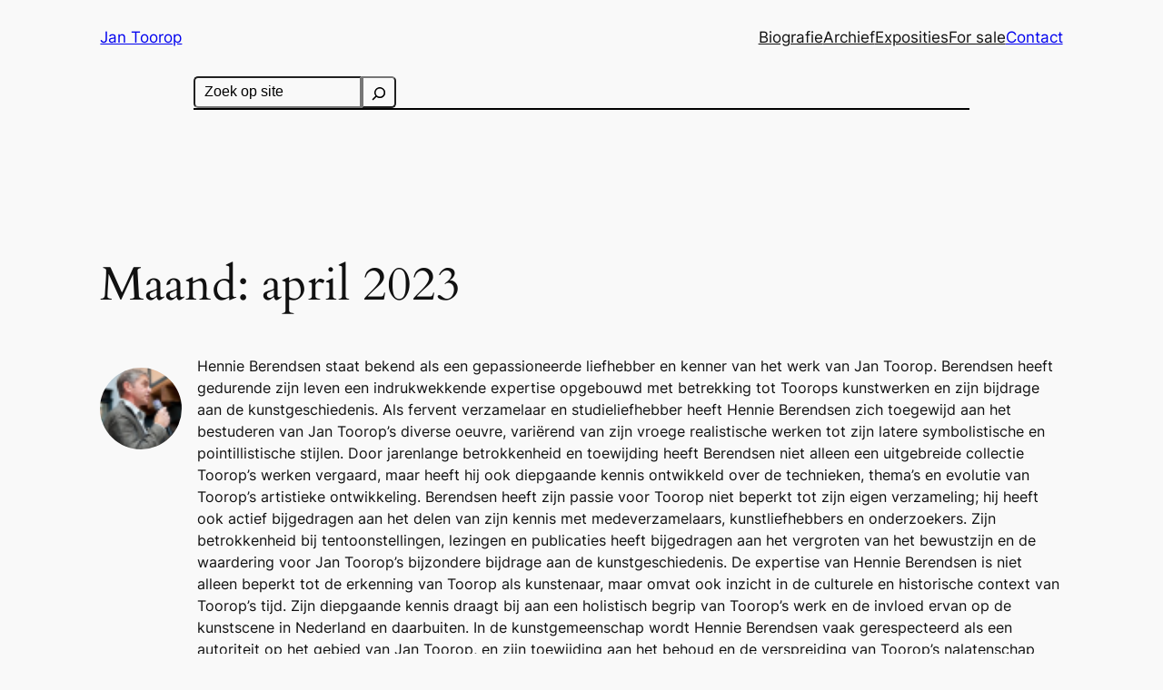

--- FILE ---
content_type: text/css;charset=UTF-8
request_url: https://jantoorop.com/?display_custom_css=css&ver=6.9
body_size: 196
content:
.wp-block-search__inside-wrapper {
    border: 0;
    margin-top: 30px !important;
margin-bottom: 10px;
border-bottom: 1.5px solid #000;
}

.wp-block-search__input {
    height: 35px;
    padding-left: 10px !important;

    border-radius: 5px 0px 0px 5px !important;
    color: #000 !important;
   background-color: #f9f9f9 !important;
}
.wp-block-search__input::placeholder {
  color: black;
font-size: 16px;
}
.wp-block-search__button {
    height: 35px;
    padding: 5px !important;
    margin-left: 0px !important;
    background-color: #f9f9f9 !important;
    border-radius: 0px 5px 5px 0px !important;
}

svg.search-icon {
    color: #000;
}

.wp-block-search.wp-block-search__input {
border-color: transparant  !important;
border-width: 0px  !important;
}


.wp-block-post-author__bio {
    font-size: 16px !important;
}

    .wp-block-post-author__name {
        display:none;
    }

    .avatar {
        border-radius: 50% !important;
width: 90px;
height: 90px;
margin-top: 30px;
    }


